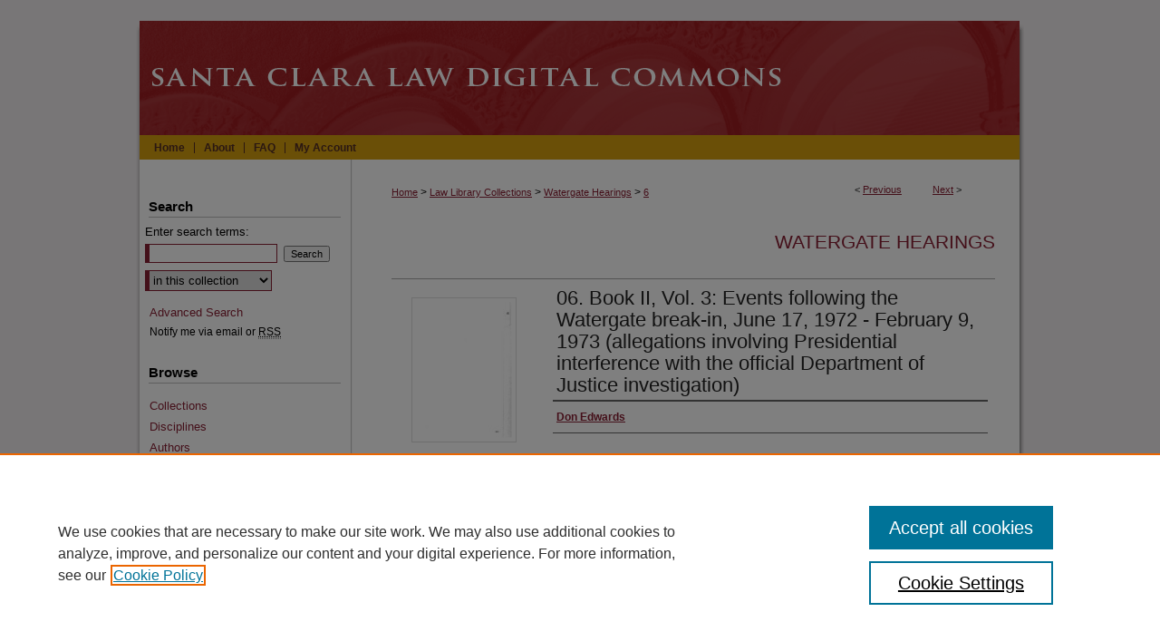

--- FILE ---
content_type: text/css
request_url: https://digitalcommons.law.scu.edu/ir-local.css
body_size: 1832
content:
/*
-----------------------------------------------
bepress IR local stylesheet.
Author:   Kyle G Sessions
Version:  16 March 2011
PLEASE SAVE THIS FILE LOCALLY!
----------------------------------------------- */

body { padding-top: 23px; }

/* Header */

#santaclara #header,
#santaclara #pagetitle,
#santaclara #header h1,
#santaclara #header h1 a {
	display: block;
	width: 980px;
	height: 126px;
	margin: 0;
	padding: 0; }

#santaclara #header h1 a {
	text-indent: -9999px;
	background: #a2272b url(assets/md5images/a5648d2e916473a774c4822d19b1255c.gif) top left no-repeat; }

/* Navigation */

#santaclara #navigation {
	height: 27px;
	background: #d59f0f url(assets/md5images/aa27c9ea7aa57f589d02b9041fe81e83.gif) top left repeat-y; }

#santaclara #navigation #tabs {
	font-size: 12px;
	padding-left: 10px; }

#santaclara #navigation #tabs li { margin: 0; }

#santaclara #navigation #tabs a {
	float: left;
	border: 0;
	border-right: 1px solid #552f25;
	line-height: 12px;
	height: 12px;
	margin: 8px 0 0 0;
	padding: 0 10px;
	color: #552f25;
	background-color: transparent; }

#santaclara #navigation #tabs li#tabfour a { border-right: 0; }

#santaclara #navigation #tabs a:link,
#santaclara #navigation #tabs a:visited {
	text-decoration: none; }

#santaclara #navigation #tabs a:active,
#santaclara #navigation #tabs a:hover,
#santaclara #navigation #tabs a:focus {
	text-decoration: underline; }

/* Sidebar */

#santaclara #sidebar { font-size: 13px; }

#santaclara #sidebar a:link,
#santaclara #sidebar a:visited {
	color: #8a2034;
	text-decoration: none; }

#santaclara #sidebar a:active,
#santaclara #sidebar a:hover,
#santaclara #sidebar a:focus {
	color: #000;
	text-decoration: underline;
	background-color: transparent; }

#santaclara #sidebar h2 {
	color: #000;
	font-size: 15px;
	background-color: transparent;
	width: 212px;
	margin-left: 14px;
	text-indent: 0;
	border-bottom: 1px solid #bebebe; }

* html #santaclara #sidebar h2 { margin-left: 0; }
*+html #santaclara #sidebar h2 { margin-left: 0; }

#santaclara #sidebar form label { color: #000; }

#santaclara #sidebar ul#side-notify {
	font-size: 12px;
	margin-top: -12px; }

#santaclara #sidebar ul#side-notify a { color: #000; }

#santaclara #sidebar input#email_address, 
#santaclara #sidebar input#search,
#santaclara #sidebar select,
#santaclara .form-table select,
#santaclara .form-table input#author {	
	border: 1px solid #8a2034;
	border-left: 5px solid #8a2034; }

/* Footer */

#santaclara #footer {
	padding-top: 8px;
	background: #f2eeef url(assets/md5images/efffc2da9e4bf4dce774de26df4529e9.gif) top left no-repeat; }

#santaclara #footer p {
	font-size: 12px;
	line-height: 21px;
	height: 21px; }

#santaclara #footer p.footer-links { padding-top: 16px; }

#santaclara #footer p.footer-sponsor { padding: 0 0 0 40px; }

#santaclara #footer p,
#santaclara #footer p a:link,
#santaclara #footer p a:visited {
	color: #000;
	text-decoration: none; }

#santaclara #footer p a:active,
#santaclara #footer p a:hover,
#santaclara #footer p a:focus {
	color: #000;
	text-decoration: underline; }

/* Main content area */

#santaclara #content {
	min-height: 250px;
	background: transparent url(assets/md5images/a900c5e93304ae51d5e3596cec6b2bfa.gif) bottom right no-repeat; }

#santaclara #main.text a:link,
#santaclara #main.text a:visited {
	color: #8a2034;
	text-decoration: underline; }

#santaclara #main.text a:active,
#santaclara #main.text a:hover,
#santaclara #main.text a:focus {
	color: #000;
	text-decoration: underline;
	background-color: transparent; }

#santaclara #main.text h2 { font-size: 21px; }

#santaclara #dcn-home #widgetSlideshow { margin-bottom: 0; }

* html #santaclara #main.text #cover-browse h3 { height: 1%; }
*+html #santaclara #main.text #cover-browse h3 { min-height: 1%; }

#santaclara #main.text #cover-browse h3 a {
	font-size: 15px;
	font-weight: normal; }

#santaclara #main.text .box { background-color: transparent; }

#santaclara #main.text .box h2 {
	font-size: 16px;
	border-bottom-color: #999; }

#santaclara #main.text .articleInfo a,
#santaclara #main.text h2#series-title a:link,
#santaclara #main.text h2#series-title a:visited,
#santaclara #main.text .box a:link,
#santaclara #main.text .box a:visited {
	text-decoration: none; }

#santaclara #main.text h2#series-title a:active,
#santaclara #main.text h2#series-title a:hover,
#santaclara #main.text h2#series-title a:focus,
#santaclara #main.text .box a:active,
#santaclara #main.text .box a:hover,
#santaclara #main.text .box a:focus {
	text-decoration: underline; }

#santaclara #main.text #series-home,
#santaclara #main.text #alpha,
#santaclara #main.text #beta,
#santaclara #main.text .articleInfo {
	background-color: transparent; }
	
	/* Removing space between content and map on homepage */
#santaclara #main.text div.box-top.left, #santaclara #main.text div.box-top.left #cover-browse, #santaclara #main.text div.box-top.right { margin-bottom: 0px; }

/* to adjust homepage intro text aarder/8/11/25 */
#santaclara #dcn-home .box-top.right {
  padding-top: 5px;
  margin-top: 70px;
  
/* Image Localizations */

#wrapper {
	background-image: url(assets/md5images/4f50c43e27f5c44d012d846415cf1ac1.gif);
	background-repeat: repeat-y; }

#content ul li,
.communities dd span,
.communities dd ul li {
	background-image: url(assets/md5images/8d5c952b4e7c4fcd9dd6cce30414d067.gif); }

#cover-browse h3 {
	background: transparent url(assets/md5images/8d5c952b4e7c4fcd9dd6cce30414d067.gif) left no-repeat; }

#message ul.confirm ul li,
#message ul.warning ul li {
	background-image: url(assets/md5images/8d5c952b4e7c4fcd9dd6cce30414d067.gif); }

.box p a:link,
.box p a:visited,
.box p a:active,
.box p a:hover,
.box p a:focus {
	background: transparent url(assets/md5images/628af3b19b40a05102107a41285639b2.gif) bottom left repeat-x; }

.divider,
.series-div {
	background: transparent url(assets/md5images/628af3b19b40a05102107a41285639b2.gif) left repeat-x; }
	
/* Small Caps rule needed for Bluebook citation */

#santaclara .smallcaps {
font-variant: small-caps; }

/* Advanced Search Fix */

.legacy #santaclara #wrapper { background-image: url(assets/md5images/4f50c43e27f5c44d012d846415cf1ac1.gif); }

.legacy #santaclara #content {
       background-color: #fff;
       width: 970px;
       margin: 0 auto;
       float: none;
       background-position: 101% 100%; }
       
/* To remove additional spaces from below lists */
       
#santaclara #abstract.element ul {margin-bottom: 0px; }